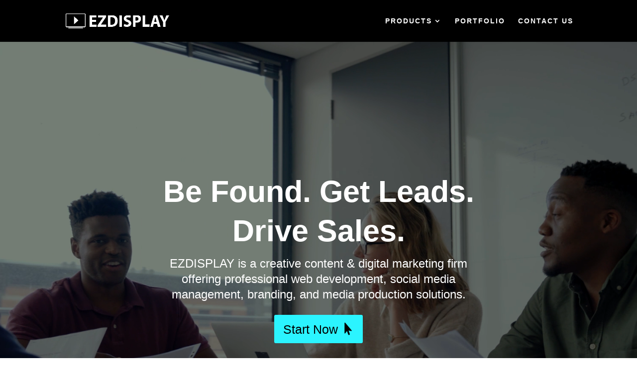

--- FILE ---
content_type: text/css
request_url: https://ez-display.com/wp-content/et-cache/156/et-core-unified-deferred-156.min.css?ver=1769433677
body_size: 311
content:
div.et_pb_section.et_pb_section_2{background-image:url(https://ez-display.com/wp-content/uploads/2018/04/background-texture.jpg)!important}.et_pb_section_2.et_pb_section{padding-top:75px;padding-bottom:75px}.et_pb_row_2.et_pb_row{margin-top:33px!important;margin-right:auto!important;margin-left:auto!important}.et_pb_text_1 h2{font-weight:700;font-size:89px;text-align:center}.et_pb_text_1{margin-bottom:35px!important}.et_pb_row_3.et_pb_row{padding-top:6px!important;padding-right:15px!important;padding-bottom:6px!important;padding-left:15px!important;margin-top:22px!important;margin-right:auto!important;margin-left:auto!important;padding-top:6px;padding-right:15px;padding-bottom:6px;padding-left:15px}.et_pb_image_6,.et_pb_image_7,.et_pb_image_8{margin-bottom:9px!important;width:100%;max-width:61%;text-align:center}.et_pb_text_2 h3,.et_pb_text_5 h3,.et_pb_text_8 h3{font-size:31px}.et_pb_text_2,.et_pb_text_5,.et_pb_text_8{padding-top:10px!important;padding-bottom:11px!important;margin-bottom:-14px!important}.et_pb_text_4 h3,.et_pb_text_7 h3,.et_pb_text_10 h3{font-size:24px}.et_pb_text_4{padding-bottom:11px!important;margin-bottom:-14px!important}.et_pb_text_6{padding-top:8px!important}.et_pb_text_7 h1{font-size:35px}.et_pb_text_7{margin-bottom:-14px!important}.et_pb_text_10{margin-bottom:3px!important}.et_pb_section_3.et_pb_section{padding-top:32px;padding-bottom:26px}.et_pb_section_4.et_pb_section{padding-top:32px;padding-bottom:26px;background-color:#002144!important}.et_pb_row_4.et_pb_row{padding-top:33px!important;padding-bottom:33px!important;margin-top:-3px!important;margin-right:auto!important;margin-bottom:-33px!important;margin-left:auto!important;padding-top:33px;padding-bottom:33px}.et_pb_image_9{max-width:44%;text-align:left;margin-left:0}.et_pb_text_11.et_pb_text,.et_pb_text_12.et_pb_text,.et_pb_text_13.et_pb_text{color:#ffffff!important}.et_pb_text_11{padding-top:0px!important}.et_pb_text_12 h6{color:#FFFFFF!important;line-height:2.2em}.et_pb_text_13,ul.et_pb_social_media_follow_0{margin-bottom:1px!important}.et_pb_social_media_follow_network_0 a.icon{background-color:#ff0000!important}.et_pb_social_media_follow_network_0.et_pb_social_icon a.icon{border-radius:25px 25px 25px 25px}.et_pb_social_media_follow_network_1 a.icon{background-color:#2dff54!important}.et_pb_social_media_follow_network_1.et_pb_social_icon a.icon,.et_pb_social_media_follow_network_2.et_pb_social_icon a.icon,.et_pb_social_media_follow_network_3.et_pb_social_icon a.icon{border-radius:45px 45px 45px 45px}.et_pb_social_media_follow_network_2 a.icon{background-color:#0f9bff!important}.et_pb_social_media_follow_network_3 a.icon{background-color:#0048f2!important}.et_pb_image_6.et_pb_module,.et_pb_image_7.et_pb_module,.et_pb_image_8.et_pb_module{margin-left:auto!important;margin-right:auto!important}@media only screen and (min-width:981px){.et_pb_row_3,body #page-container .et-db #et-boc .et-l .et_pb_row_3.et_pb_row,body.et_pb_pagebuilder_layout.single #page-container #et-boc .et-l .et_pb_row_3.et_pb_row,body.et_pb_pagebuilder_layout.single.et_full_width_page #page-container #et-boc .et-l .et_pb_row_3.et_pb_row{width:95%}}@media only screen and (max-width:980px){.et_pb_text_1 h2{font-size:100px}.et_pb_row_3.et_pb_row{margin-top:22px!important;margin-right:auto!important;margin-left:auto!important}.et_pb_row_3,body #page-container .et-db #et-boc .et-l .et_pb_row_3.et_pb_row,body.et_pb_pagebuilder_layout.single #page-container #et-boc .et-l .et_pb_row_3.et_pb_row,body.et_pb_pagebuilder_layout.single.et_full_width_page #page-container #et-boc .et-l .et_pb_row_3.et_pb_row{width:95%}.et_pb_image_6 .et_pb_image_wrap img,.et_pb_image_7 .et_pb_image_wrap img,.et_pb_image_8 .et_pb_image_wrap img,.et_pb_image_9 .et_pb_image_wrap img{width:auto}}@media only screen and (max-width:767px){.et_pb_section_2.et_pb_section{padding-top:33px;padding-bottom:9px}.et_pb_text_1 h2{font-size:39px}.et_pb_row_3.et_pb_row{margin-top:22px!important;margin-right:auto!important;margin-left:auto!important}.et_pb_image_6 .et_pb_image_wrap img,.et_pb_image_7 .et_pb_image_wrap img,.et_pb_image_8 .et_pb_image_wrap img,.et_pb_image_9 .et_pb_image_wrap img{width:auto}}